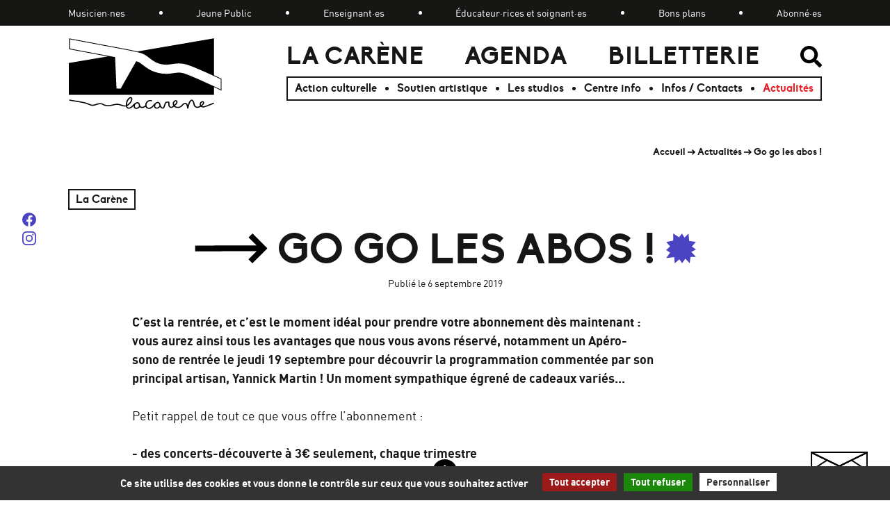

--- FILE ---
content_type: text/html; charset=utf-8
request_url: https://www.lacarene.fr/Go-go-les-abos.html
body_size: 28864
content:
<!DOCTYPE HTML>
<html class="page_article article_actualites composition_actualites ltr fr no-js" lang="fr" dir="ltr">
	<head>
		<script type='text/javascript'>/*<![CDATA[*/(function(H){H.className=H.className.replace(/\bno-js\b/,'js')})(document.documentElement);/*]]>*/</script>
		
		<meta http-equiv="Content-Type" content="text/html; charset=utf-8" />

		<title>Go go les abos ! - La Carène</title>
<meta name="description" content=" C&#039;est la rentr&#233;e, et c&#039;est le moment id&#233;al pour prendre votre abonnement d&#232;s maintenant : vous aurez ainsi tous les avantages que nous vous avons (&#8230;) " />
<link rel="canonical" href="https://www.lacarene.fr/go-go-les-abos.html" /><meta name="generator" content="SPIP 4.4.7" />
<meta name="viewport" content="width=device-width, initial-scale=1.0">
<link rel="alternate" type="application/rss+xml" title="Syndiquer tout le site" href="spip.php?page=backend" />
<link rel='stylesheet' href='local/cache-css/f0c4d8ff9f26aba61043f0bc59585444.css?1768823782' type='text/css' />






<script type='text/javascript'>var var_zajax_content='content';</script><script>
var mediabox_settings={"auto_detect":true,"ns":"box","tt_img":true,"sel_g":"#documents_portfolio a[type='image\/jpeg'],#documents_portfolio a[type='image\/png'],#documents_portfolio a[type='image\/gif']","sel_c":".mediabox","str_ssStart":"Diaporama","str_ssStop":"Arr\u00eater","str_cur":"{current}\/{total}","str_prev":"Pr\u00e9c\u00e9dent","str_next":"Suivant","str_close":"Fermer","str_loading":"Chargement\u2026","str_petc":"Taper \u2019Echap\u2019 pour fermer","str_dialTitDef":"Boite de dialogue","str_dialTitMed":"Affichage d\u2019un media","splash_url":"","lity":{"skin":"_simple-dark","maxWidth":"90%","maxHeight":"90%","minWidth":"400px","minHeight":"","slideshow_speed":"2500","opacite":"0.9","defaultCaptionState":"expanded"}};
</script>
<!-- insert_head_css -->











<link rel="preload" href="plugins/lacarene/polices/biko_bold-webfont.woff2" as="font" type="font/woff2" crossorigin>
<link rel="preload" href="plugins/lacarene/polices/dinpro-regular-webfont.woff2" as="font" type="font/woff2" crossorigin>
<link rel="preload" href="plugins/lacarene/polices/dinpro-bold-webfont.woff2" as="font" type="font/woff2" crossorigin>







<script type='text/javascript'>
var jQl={q:[],dq:[],gs:[],ready:function(a){"function"==typeof a&&jQl.q.push(a);return jQl},getScript:function(a,c){jQl.gs.push([a,c])},unq:function(){for(var a=0;a<jQl.q.length;a++)jQl.q[a]();jQl.q=[]},ungs:function(){for(var a=0;a<jQl.gs.length;a++)jQuery.getScript(jQl.gs[a][0],jQl.gs[a][1]);jQl.gs=[]},bId:null,boot:function(a){"undefined"==typeof window.jQuery.fn?jQl.bId||(jQl.bId=setInterval(function(){jQl.boot(a)},25)):(jQl.bId&&clearInterval(jQl.bId),jQl.bId=0,jQl.unqjQdep(),jQl.ungs(),jQuery(jQl.unq()), "function"==typeof a&&a())},booted:function(){return 0===jQl.bId},loadjQ:function(a,c){setTimeout(function(){var b=document.createElement("script");b.src=a;document.getElementsByTagName("head")[0].appendChild(b)},1);jQl.boot(c)},loadjQdep:function(a){jQl.loadxhr(a,jQl.qdep)},qdep:function(a){a&&("undefined"!==typeof window.jQuery.fn&&!jQl.dq.length?jQl.rs(a):jQl.dq.push(a))},unqjQdep:function(){if("undefined"==typeof window.jQuery.fn)setTimeout(jQl.unqjQdep,50);else{for(var a=0;a<jQl.dq.length;a++)jQl.rs(jQl.dq[a]); jQl.dq=[]}},rs:function(a){var c=document.createElement("script");document.getElementsByTagName("head")[0].appendChild(c);c.text=a},loadxhr:function(a,c){var b;b=jQl.getxo();b.onreadystatechange=function(){4!=b.readyState||200!=b.status||c(b.responseText,a)};try{b.open("GET",a,!0),b.send("")}catch(d){}},getxo:function(){var a=!1;try{a=new XMLHttpRequest}catch(c){for(var b=["MSXML2.XMLHTTP.5.0","MSXML2.XMLHTTP.4.0","MSXML2.XMLHTTP.3.0","MSXML2.XMLHTTP","Microsoft.XMLHTTP"],d=0;d<b.length;++d){try{a= new ActiveXObject(b[d])}catch(e){continue}break}}finally{return a}}};if("undefined"==typeof window.jQuery){var $=jQl.ready,jQuery=$;$.getScript=jQl.getScript};
jQl.loadjQ('local/cache-js/9ca6c31220c7a1f0595d942cbdd084f5.js?1768823782')
</script>










<!-- insert_head -->





<link rel="shortcut icon" href="local/cache-gd2/60/aaae251626d5bc12cc6cf4a2648e8b.ico?1768823781" type="image/x-icon" />
<link rel="apple-touch-icon" sizes="57x57" href="local/cache-gd2/dd/44fb7e9f2c1a8e4cb3759fbdfed313.png?1768823781" />
<link rel="apple-touch-icon" sizes="114x114" href="local/cache-gd2/75/5cc9a90979783b51a92ff37cf5f9a4.png?1768823781" />
<link rel="apple-touch-icon" sizes="72x72" href="local/cache-gd2/3d/17ccab912f3b438ffff09a1881f2c8.png?1768823781" />
<link rel="apple-touch-icon" sizes="144x144" href="local/cache-gd2/44/990ea308743cc6285833889ba06469.png?1768823781" />
<link rel="apple-touch-icon" sizes="60x60" href="local/cache-gd2/47/99d39c0a07baa8dc67c4728c602eab.png?1768823781" />
<link rel="apple-touch-icon" sizes="120x120" href="local/cache-gd2/81/b9bb03657fb6ec7c7dff29b73f930a.png?1768823781" />
<link rel="apple-touch-icon" sizes="76x76" href="local/cache-gd2/c4/d6816fb766988c18c09b80e220fa41.png?1768823781" />
<link rel="icon" type="image/png" href="local/cache-gd2/eb/19c94d932acd833ac9fa867192ccd6.png?1768823781" sizes="96x96" />
<link rel="icon" type="image/png" href="local/cache-gd2/0d/f74c98445b97c68d213e58b03c7fbd.png?1768823781" sizes="16x16" />
<link rel="icon" type="image/png" href="local/cache-gd2/9b/f9bfdc104862ce69318fc3dad7941b.png?1768823781" sizes="32x32" />
<link rel="icon" type="image/png" href="local/cache-gd2/72/3287419333817f8ebe6624b8e9c096.png?1768823782" sizes="192x192" />
<meta name="msapplication-TileImage" content="local/cache-gd2/75/5cc9a90979783b51a92ff37cf5f9a4.png?1768823781" />

<meta name="msapplication-TileColor" content="#d5d4d4" />
<meta name="theme-color" content="#d5d4d4" />
<script type="text/javascript">/* <![CDATA[ */
(function($) {
	var bigfoot_init = function() {
		if (jQuery('div.notes').is(':hidden')) {
			return true; // pas a faire ou deja fait.
		}
		littlefoot.default({
			anchorPattern: /(nb\d+(-\d+)?(footnote|appendix))/gi,
			anchorParentSelector: "span",
			footnoteSelector: "div",
			buttonTemplate: '<span class="littlefoot-footnote__container"><button aria-controls="fncontent:<%= id %>" aria-expanded="false" aria-label="Footnote <%= number %>" class="littlefoot-footnote__button littlefoot-footnote__button__number" data-footnote-button-id="<%= id %>" data-footnote-number="<%= number %>" id="<%= reference %>" rel="footnote" title="Voir la note <%= number %>"><svg viewbox="0 0 31 6" preserveAspectRatio="xMidYMid"><circle r="3" cx="3" cy="3" fill="white"></circle><circle r="3" cx="15" cy="3" fill="white"></circle><circle r="3" cx="27" cy="3" fill="white"></circle></svg></button></span>'
		});
		jQuery('div.notes').hide();
	};
	$(function(){
		bigfoot_init();
		onAjaxLoad(bigfoot_init);
	});
})(jQuery);
/* ]]> */</script>
<script type='text/javascript' src='plugins/auto/tarteaucitron/v1.9.2/lib/tarteaucitron/tarteaucitron.js' id='tauc'></script>
<script type="text/javascript">
	tarteaucitron.init({
		"privacyUrl": "", /* Privacy policy url */

		"hashtag": "#tarteaucitron", /* Ouverture automatique du panel avec le hashtag */
		"cookieName": "tarteaucitron", /* Cookie name */

		"orientation": "bottom", /* le bandeau doit être en haut (top), au milieu (middle) ou en bas (bottom) ? */

		"groupServices": false, /* Group services by category */
		"closePopup": false, /* Show a close X on the banner */

		/* Gestion petit bandeau */
		"showAlertSmall": false, /* afficher le petit bandeau en bas à droite ? */
		"cookieslist": false, /* Afficher la liste des cookies installés ? */

		/* Gestion de la petite icone Cookie */
		"showIcon": false, /* Show cookie Icon or not */
		
		"iconPosition": "BottomRight", /* BottomRight, BottomLeft, TopRight and TopLeft */

		"adblocker": false, /* Afficher un message si un adblocker est détecté */

		/* Gestion grand bandeau */
		"DenyAllCta" : true, /* Show the deny all button */
		"AcceptAllCta" : true, /* Show the accept all button when highPrivacy on */
		"highPrivacy": true, /* Si true, affiche le bandeau de consentement. Sinon, le consentement est implicite. */

		"handleBrowserDNTRequest": true, /* If Do Not Track == 1, disallow all */

		"removeCredit": false, /* supprimer le lien vers la source ? */

		"useExternalCss": false, /* If false, the tarteaucitron.css file will be loaded */
		"useExternalJs": false, /* If false, the tarteaucitron.js file will be loaded */

		

		"moreInfoLink": false, /* Show more info link */
		

		"mandatory": true, /* Show a message about mandatory cookies */

		"googleConsentMode": true, /* Activer le Google Consent Mode v2 pour Google ads & GA4 */
		"bingConsentMode": true, /* Activer le Bing Consent Mode pour Clarity & Bing Ads */
		"softConsentMode": false, /* Soft consent mode (le consentement est requis pour charger les tags) */
	});

	var tarteaucitronCustomText = {
		
		
		"icon": 'Gestionnaire de cookies - ouverture d’une fenêtre'
	}

	var tarteaucitronForceLanguage = 'fr';
</script>
<script>htactif=1;document.createElement('picture'); var image_responsive_retina_hq = 0;</script><script>image_responsive_retina_hq = 1;</script>	<!-- Plugin Métas + -->
<!-- Dublin Core -->
<link rel="schema.DC" href="https://purl.org/dc/elements/1.1/" />
<link rel="schema.DCTERMS" href="https://purl.org/dc/terms/" />
<meta name="DC.Format" content="text/html" />
<meta name="DC.Type" content="Text" />
<meta name="DC.Language" content="fr" />
<meta name="DC.Title" lang="fr" content="Go go les abos ! &#8211; La Car&#232;ne" />
<meta name="DC.Description.Abstract" lang="fr" content="C&#039;est la rentr&#233;e, et c&#039;est le moment id&#233;al pour prendre votre abonnement d&#232;s maintenant : vous aurez ainsi tous les avantages que nous vous avons r&#233;serv&#233;, notamment un Ap&#233;ro-sono de rentr&#233;e le jeudi&#8230;" />
<meta name="DC.Date" content="2019-09-06" />
<meta name="DC.Date.Modified" content="2024-06-10" />
<meta name="DC.Identifier" content="https://www.lacarene.fr/go-go-les-abos.html" />
<meta name="DC.Publisher" content="La Car&#232;ne" />
<meta name="DC.Source" content="https://www.lacarene.fr" />

<meta name="DC.Creator" content="La Car&#232;ne" />


<meta name="DC.Subject" content="La Car&#232;ne" />




<!-- Open Graph -->
 
<meta property="og:rich_attachment" content="true" />

<meta property="og:site_name" content="La Car&#232;ne" />
<meta property="og:type" content="article" />
<meta property="og:title" content="Go go les abos ! &#8211; La Car&#232;ne" />
<meta property="og:locale" content="fr_FR" />
<meta property="og:url" content="https://www.lacarene.fr/go-go-les-abos.html" />
<meta property="og:description" content="C&#039;est la rentr&#233;e, et c&#039;est le moment id&#233;al pour prendre votre abonnement d&#232;s maintenant : vous aurez ainsi tous les avantages que nous vous avons r&#233;serv&#233;, notamment un Ap&#233;ro-sono de rentr&#233;e le jeudi&#8230;" />

 

<meta property="og:image" content="https://www.lacarene.fr/local/cache-vignettes/L1181xH620/2c52ea5cbc189afc0d8fee0e1a9917-2df0e.jpg" />
<meta property="og:image:width" content="1181" />
<meta property="og:image:height" content="620" />
<meta property="og:image:type" content="image/jpeg" />



<meta property="article:published_time" content="2019-09-06" />
<meta property="article:modified_time" content="2024-06-10" />

<meta property="article:author" content="La Car&#232;ne" />


<meta property="article:tag" content="La Car&#232;ne" />







<!-- Twitter Card -->
<meta name="twitter:card" content="summary_large_image" />
<meta name="twitter:title" content="Go go les abos ! &#8211; La Car&#232;ne" />
<meta name="twitter:description" content="C&#039;est la rentr&#233;e, et c&#039;est le moment id&#233;al pour prendre votre abonnement d&#232;s maintenant : vous aurez ainsi tous les avantages que nous vous avons r&#233;serv&#233;, notamment un Ap&#233;ro-sono de rentr&#233;e le jeudi&#8230;" />
<meta name="twitter:dnt" content="on" />
<meta name="twitter:url" content="https://www.lacarene.fr/go-go-les-abos.html" />

<meta name="twitter:image" content="https://www.lacarene.fr/local/cache-vignettes/L506xH253/5f1752abaeaccaeb1fca8699467e01-e192b.jpg?1721253096" />
</head>
	<body id="haut">
	<div class="page">
		
				
		<nav id="accesrapide" aria-label="Acc&#232;s rapide">
			<div class="menu">
	<ul class="menu-items">
		<li class="item"><a href="#menuprincipal">Menu</a></li>
		<li class="item"><a href="#main">Aller au contenu</a></li>
		<li class="item"><a href="spip.php?page=recherche">Rechercher</a></li>
		<li class="item"><a href="spip.php?page=plan">Plan du site</a></li>
	</ul>
</div>		</nav>
		
		
		<header class="header" id="header">
			<div class="container wrapper">

				
				<div class="accueil">
	<a rel="start home" href="https://www.lacarene.fr/" title="Accueil">
		<span class="invisible">Accueil</span>
		<svg viewBox="0 0 458 212" width="220" height="102" role="img" aria-hidden="true" focusable="false">
			<use xlink:href="#logo">
			</use>
		</svg>
	</a>
</div>
				
				<nav id="navprincipale" aria-label="Navigation principale">
	<button aria-expanded="false" aria-controls="menuprincipal" aria-labelledby="navprincipale-label">
		<span id="navprincipale-label" class="invisible">Menu</span>
		<svg xmlns="http://www.w3.org/2000/svg" width="40px" height="40px" viewBox="0 0 24 24" fill="none" stroke="currentColor" stroke-width="2" aria-hidden="true" focusable="false">
			<path d="M4 6L20 6" />
			<path d="M4 12L20 12" />
			<path d="M4 18L20 18" />
		</svg>
	</button>
	
	<ul id="menuprincipal" class="liste-items niv1">
		
		<li class="item niv1-item"><a href="-la-carene-.html" class="rotation ">La Carène</a></li>
		
		<li class="item niv1-item"><a href="-agenda-.html" class="rotation   inverse">Agenda</a></li>
		
		<li class="item niv1-item"><a href="-billetterie-.html" class="rotation ">Billetterie</a></li>
		
		<li class="item niv1-item recherche"><a href="spip.php?page=recherche">
			<span class="invisible">Rechercher</span>
			<svg viewBox="0 0 31.086 31.086" width="31" height="31" class="picto" role="img" aria-hidden="true" focusable="false">
				<use xlink:href="#picto-recherche">
				</use>
			</svg>
			<span class="invisible">recherche</span></a></li>
		
		<li class="niv2">
			<ul class="liste-items">
				
				<li class="item niv2-item bullet"><a href="-action-culturelle-.html" class="rotation inverse">Action culturelle</a></li>
				
				<li class="item niv2-item bullet"><a href="-soutien-artistique-.html" class="rotation inverse">Soutien artistique</a></li>
				
				<li class="item niv2-item bullet"><a href="-les-studios-.html" class="rotation inverse">Les studios</a></li>
				
				<li class="item niv2-item bullet"><a href="-centre-info-.html" class="rotation inverse">Centre info</a></li>
				
				<li class="item niv2-item bullet"><a href="-infos-contacts-.html" class="rotation inverse">Infos / Contacts</a></li>
				
				<li class="item niv2-item bullet on"><a href="-actualites-.html" class="rotation inverse">Actualités</a></li>
				
				
				<li class="niv3">
					<div class="container">
						<ul class="liste-items">
						
							<li class="item niv3-item bullet inverse"><a href="musicien-nes.html" class="rotation inverse">Musicien·nes</a></li>
						
							<li class="item niv3-item bullet inverse"><a href="jeune-public.html" class="rotation inverse">Jeune Public</a></li>
						
							<li class="item niv3-item bullet inverse"><a href="enseignant-es.html" class="rotation inverse">Enseignant·es</a></li>
						
							<li class="item niv3-item bullet inverse"><a href="educateur-rices-et-soignant-es.html" class="rotation inverse">Éducateur·rices et soignant·es</a></li>
						
							<li class="item niv3-item bullet inverse"><a href="bons-plans.html" class="rotation inverse">Bons plans</a></li>
						
							<li class="item niv3-item bullet inverse"><a href="abonne-es.html" class="rotation inverse">Abonné·es</a></li>
						
						</ul>
					</div>
				</li>
				
			</ul>
		</li>
		
	</ul>
	
</nav>				
			</div>
		</header>
		
		
		 
		<nav class="fildariane" id="fildariane" aria-label="Vous &#234;tes ici">
			<div class="container">
				<ul class="breadcrumb-items">
	 
	
	
	 
	

	 
	<li class="item"><a href="https://www.lacarene.fr/">Accueil</a>
    <span class="sep">
        <svg viewBox="0 0 359.72 255.53" width="11" height="8" class="picto-fleche" role="img" aria-hidden="true" focusable="false">
            <use xlink:href="#fleche">
            </use>
        </svg>
    </span>
</li>


<li class="item"><a href="-actualites-.html">Actualités</a>
    <span class="sep">
        <svg viewBox="0 0 359.72 255.53" width="11" height="8" class="picto-fleche" role="img" aria-hidden="true" focusable="false">
            <use xlink:href="#fleche">
            </use>
        </svg>
    </span>
</li>


<li class="item  active"><span class="on">Go go les abos !</span>
</li>
</ul>			</div>
		</nav>
		
		
		<div class="central">
			<div class="container" id="container">
				<div class="wrapper" id="wrapper">
					<main class="main" id="main">
						<article itemscope itemtype="http://schema.org/Article">
	
	<div class="filtres type-evenement">
		<ul class="menu-items">
			
			
			<li class="item"><a href="-actualites-.html?id_mot=13" class="ui bouton inverse">
				<span>La Carène</span>
				</a></li>
			
		</ul>
	</div>
	
	<header class="cartouche">
		<h1><svg viewBox="0 0 619.98 255.87" width="105" height="43" class="picto-fleche" role="img" aria-hidden="true" focusable="false">
				<use xlink:href="#fleche-long"></use>
			</svg>
			<span class="crayon article-titre-811 " itemprop="name">Go go les abos&nbsp;!</span>
			<svg viewBox="0 0 253.62 254.2" width="43" height="43" class="picto-titre permanent" role="img" aria-hidden="true" focusable="false">
				<use xlink:href="#forme-explosion"></use>
			</svg>
		</h1>
		<p class="date_article"><time datetime="2019-09-06T15:25:52Z">Publié le 6 septembre 2019</time></p>
	</header>

	<div class="contenu" itemprop="articleBody">
		
		<div class="crayon article-texte-811 texte clearfix"><p><strong>C&#8217;est la rentrée, et c&#8217;est le moment idéal pour prendre votre abonnement dès maintenant&nbsp;: vous aurez ainsi tous les avantages que nous vous avons réservé, notamment un Apéro-sono de rentrée le jeudi 19 septembre pour découvrir la programmation commentée par son principal artisan, Yannick Martin&nbsp;! Un moment sympathique égrené de cadeaux variés...</strong></p>
<p>Petit rappel de tout ce que vous offre l&#8217;abonnement&nbsp;:</p>
<p><strong>- des concerts-découverte à 3€ seulement, chaque trimestre</strong><br class='autobr' />
Cet automne&nbsp;: <a href="https://www.lacarene.fr/VENDREDI-SUR-MER.html">VENDREDI SUR MER</a> le vendredi 4 octobre, Cultures Hip hop Festival avec <a href="https://www.lacarene.fr/KOBO-Finale-regionale-BUZZ-BOOSTER.html">KOBO</a> le vendredi 25 octobre, et <a href="https://www.lacarene.fr/VOYOU-AJA.html">VOYOU + AJA</a> le samedi 9 novembre.</p>
<p><strong>- des rendez-vous ultra-privés&nbsp;:</strong> <br class='autobr' />
Une invitation prioritaire à STARTING BLOKES, la soirée de rentrée, le 27 septembre, à la Tournée des Trans le 21 novembre, et aussi des sorties de résidences, des visites VIP…<br class='autobr' />
Toutes les infos au fil du temps via la newsletter spéciale abonné.e.&nbsp;!</p>
<p><strong>- une affiche collector&nbsp;:</strong><br class='autobr' />
Après Nathalie Bihan, c&#8217;est Julien Solé qui signe l&#8217;édition 19-20.</p>
<p><strong>- et toujours&nbsp;:</strong> <br class='autobr' />
Des goodies, des cadeaux, des invitations prioritaires sur les évènements, des bons plans, le programme dans votre boîte aux lettres sur demande, une visite des coulisses, des moments à part (balances, rencontres avec les artistes...)<br class='autobr' />
Sans oublier le tarif réduit au Quartz - Scène nationale de Brest et tarif adhérent.e au Run Ar Puñs à Châteaulin, au Novomax à Quimper et à Plages Magnétiques.</p>
<p>Carte d’abonnement en vente au Centre-info et sur la <a href="https://labilletterie.lacarene.fr/" class="spip_out" rel="external">billetterie en ligne</a> (pas de vente au guichet les soirs de concert).<br class='autobr' />
Renseignements auprès de Katell Le Menn&nbsp;: <a href="mailto:katell.le-menn@lacarene.fr" class="spip_mail">katell.le-menn@lacarene.fr</a> ou 02 98 46 65 99</p></div>
	</div>

	<footer>
		
	</footer>

	<aside>
		
					</aside>
</article>


<div class="bandeau-formes soleils largeur-contenu">
	<svg viewBox="0 0 256 256" width="75" height="75" role="img" aria-hidden="true" focusable="false">
		<use xlink:href="#forme-soleil">
		</use>
	</svg><svg viewBox="0 0 256 256" width="75" height="75" role="img" aria-hidden="true" focusable="false">
		<use xlink:href="#forme-soleil">
		</use>
	</svg><svg viewBox="0 0 256 256" width="75" height="75" role="img" aria-hidden="true" focusable="false">
		<use xlink:href="#forme-soleil">
		</use>
	</svg><svg viewBox="0 0 256 256" width="75" height="75" role="img" aria-hidden="true" focusable="false">
		<use xlink:href="#forme-soleil">
		</use>
	</svg><svg viewBox="0 0 256 256" width="75" height="75" role="img" aria-hidden="true" focusable="false">
		<use xlink:href="#forme-soleil">
		</use>
	</svg><svg viewBox="0 0 256 256" width="75" height="75" role="img" aria-hidden="true" focusable="false">
		<use xlink:href="#forme-soleil">
		</use>
	</svg><svg viewBox="0 0 256 256" width="75" height="75" role="img" aria-hidden="true" focusable="false">
		<use xlink:href="#forme-soleil">
		</use>
	</svg><svg viewBox="0 0 256 256" width="75" height="75" role="img" aria-hidden="true" focusable="false">
		<use xlink:href="#forme-soleil">
		</use>
	</svg><svg viewBox="0 0 256 256" width="75" height="75" role="img" aria-hidden="true" focusable="false">
		<use xlink:href="#forme-soleil">
		</use>
	</svg><svg viewBox="0 0 256 256" width="75" height="75" role="img" aria-hidden="true" focusable="false">
		<use xlink:href="#forme-soleil">
		</use>
	</svg>
</div>
<aside>
	<section id="actus">
    <header>
        <h2>
            <svg viewBox="0 0 619.98 255.87" width="60" height="24" class="picto-fleche" role="img" aria-hidden="true" focusable="false">
                <use xlink:href="#fleche-long">
            </use>
            </svg><svg viewBox="0 0 253.02 253.49" width="26" height="26" class="picto-titre" role="img" aria-hidden="true" focusable="false">
                <use xlink:href="#forme-explosion">
                </use>
            </svg>
            Nos actus
        </h2>
    </header>
    <div class="grille articles actualites">
	 	<a id='pagination_articles' class='pagination_ancre'></a> 
	<ul class="grille-items grille-actus sm:grid sm:grid-cols-2 md:grid-cols-3 sm:gap-5 md:gap-36">
		
		<li class="item	lg:col-span-2"
			itemscope itemtype="http://schema.org/Article"><a href="decouvrez-les-projets-accompagnes-par-la-carene-en-2026.html" itemprop="url" class="bordure rotation inverse">			
			<figure>
				 
			<picture class='vignette_article' style="background-image:url([data-uri])">
<!--[if IE 9]><video style="display: none;"><![endif]--><source media="(-webkit-min-device-pixel-ratio: 2), (min-resolution: 2dppx)" srcset="local/adapt-img/301/20x/local/cache-gd2/da/fdfbf65de55de3e5a20e7653cbd704.jpg@.webp?1768994942 602w" sizes="(min-width: 301px) 301px, 100vw" type="image/webp"><source media="(-webkit-min-device-pixel-ratio: 2), (min-resolution: 2dppx)" srcset="local/adapt-img/301/20x/local/cache-gd2/da/fdfbf65de55de3e5a20e7653cbd704.jpg?1769227901 602w" sizes="(min-width: 301px) 301px, 100vw" type="image/jpeg"><source media="(-webkit-min-device-pixel-ratio: 1.5), (min-resolution: 1.5dppx)" srcset="local/adapt-img/301/15x/local/cache-gd2/da/fdfbf65de55de3e5a20e7653cbd704.jpg@.webp?1769000318 452w" sizes="(min-width: 301px) 301px, 100vw" type="image/webp"><source media="(-webkit-min-device-pixel-ratio: 1.5), (min-resolution: 1.5dppx)" srcset="local/adapt-img/301/15x/local/cache-gd2/da/fdfbf65de55de3e5a20e7653cbd704.jpg?1769227901 452w" sizes="(min-width: 301px) 301px, 100vw" type="image/jpeg"><source media="(-webkit-min-device-pixel-ratio: 1), (min-resolution: 1dppx)" srcset="local/adapt-img/301/10x/local/cache-gd2/da/fdfbf65de55de3e5a20e7653cbd704.jpg@.webp?1768994853 301w" sizes="(min-width: 301px) 301px, 100vw" type="image/webp"><!--[if IE 9]></video><![endif]-->
<img src='local/adapt-img/301/10x/local/cache-gd2/da/fdfbf65de55de3e5a20e7653cbd704.jpg?1768999997' class='adapt-img spip_logo' width='301' height='301' alt='' srcset='local/adapt-img/301/10x/local/cache-gd2/da/fdfbf65de55de3e5a20e7653cbd704.jpg?1768999997 301w' sizes='(min-width: 301px) 301px, 100vw' loading='lazy' onload='this.parentNode.className+=&#039; loaded&#039;' /></picture>
				<figcaption>
					<h3 itemprop="name" class="h3">Découvrez les projets accompagnés par La Carène en 2026 !</h3>
					<p class="date_article"><time datetime="2026-01-21T11:27:28Z">Publié le 21 janvier</time></p>
					<div class="introduction entry-content">
<p>Cette année encore La Carène propose aux artistes finistérien·nes un dispositif visant à développer leur projet musical. La&nbsp;(…)</p>
</div>
					<div class="ui fleche translation-h">
						<div>
							<svg viewBox="0 0 619.98 255.87" width="30" height="12" role="img" aria-hidden="true" focusable="false">
								<use xlink:href="#fleche-long">
								</use>
							</svg>
						</div>
					</div>
				</figcaption>
			</figure>
		</a></li>
		
		<li class="item	lg:col-span-1 lg:row-span-2 horizontale"
			itemscope itemtype="http://schema.org/Article"><a href="hf-bretagne-nouveau-diagnostic-2026.html" itemprop="url" class="bordure rotation inverse">			
			<figure>
				 
			<picture class='vignette_article' style="background-image:url([data-uri])">
<!--[if IE 9]><video style="display: none;"><![endif]--><source media="(-webkit-min-device-pixel-ratio: 2), (min-resolution: 2dppx)" srcset="local/adapt-img/301/20x/local/cache-gd2/84/130e4c2bde4bdeb51a6a0033a5f2b2.jpg@.webp?1768903116 602w" sizes="(min-width: 301px) 301px, 100vw" type="image/webp"><source media="(-webkit-min-device-pixel-ratio: 2), (min-resolution: 2dppx)" srcset="local/adapt-img/301/20x/local/cache-gd2/84/130e4c2bde4bdeb51a6a0033a5f2b2.jpg?1768993633 602w" sizes="(min-width: 301px) 301px, 100vw" type="image/jpeg"><source media="(-webkit-min-device-pixel-ratio: 1.5), (min-resolution: 1.5dppx)" srcset="local/adapt-img/301/15x/local/cache-gd2/84/130e4c2bde4bdeb51a6a0033a5f2b2.jpg@.webp?1768902485 452w" sizes="(min-width: 301px) 301px, 100vw" type="image/webp"><source media="(-webkit-min-device-pixel-ratio: 1.5), (min-resolution: 1.5dppx)" srcset="local/adapt-img/301/15x/local/cache-gd2/84/130e4c2bde4bdeb51a6a0033a5f2b2.jpg?1769227901 452w" sizes="(min-width: 301px) 301px, 100vw" type="image/jpeg"><source media="(-webkit-min-device-pixel-ratio: 1), (min-resolution: 1dppx)" srcset="local/adapt-img/301/10x/local/cache-gd2/84/130e4c2bde4bdeb51a6a0033a5f2b2.jpg@.webp?1768902361 301w" sizes="(min-width: 301px) 301px, 100vw" type="image/webp"><!--[if IE 9]></video><![endif]-->
<img src='local/adapt-img/301/10x/local/cache-gd2/84/130e4c2bde4bdeb51a6a0033a5f2b2.jpg?1768904973' class='adapt-img spip_logo' width='301' height='301' alt='' srcset='local/adapt-img/301/10x/local/cache-gd2/84/130e4c2bde4bdeb51a6a0033a5f2b2.jpg?1768904973 301w' sizes='(min-width: 301px) 301px, 100vw' loading='lazy' onload='this.parentNode.className+=&#039; loaded&#039;' /></picture>
				<figcaption>
					<h3 itemprop="name" class="h3">HF+ Bretagne : nouveau diagnostic 2026</h3>
					<p class="date_article"><time datetime="2026-01-20T09:46:49Z">Publié le 20 janvier</time></p>
					<div class="introduction entry-content">
<p>Égalité dans les musiques actuelles&nbsp;: on avance, mais on est loin du compte. 
<br class='autobr' />
 HF+ Bretagne vient de publier son diagnostic&nbsp;(…)</p>
</div>
					<div class="ui fleche translation-h">
						<div>
							<svg viewBox="0 0 619.98 255.87" width="30" height="12" role="img" aria-hidden="true" focusable="false">
								<use xlink:href="#fleche-long">
								</use>
							</svg>
						</div>
					</div>
				</figcaption>
			</figure>
		</a></li>
		
		<li class="item	lg:col-span-2"
			itemscope itemtype="http://schema.org/Article"><a href="nouvelle-scene-klassic-tremplin-musical.html" itemprop="url" class="bordure rotation inverse">			
			<figure>
				 
			<picture class='vignette_article' style="background-image:url([data-uri])">
<!--[if IE 9]><video style="display: none;"><![endif]--><source media="(-webkit-min-device-pixel-ratio: 2), (min-resolution: 2dppx)" srcset="local/adapt-img/301/20x/local/cache-gd2/4a/61b91a6de39c0fe1469242a0b29e88.jpg@.webp?1768383517 602w" sizes="(min-width: 301px) 301px, 100vw" type="image/webp"><source media="(-webkit-min-device-pixel-ratio: 2), (min-resolution: 2dppx)" srcset="local/adapt-img/301/20x/local/cache-gd2/4a/61b91a6de39c0fe1469242a0b29e88.jpg?1768480107 602w" sizes="(min-width: 301px) 301px, 100vw" type="image/jpeg"><source media="(-webkit-min-device-pixel-ratio: 1.5), (min-resolution: 1.5dppx)" srcset="local/adapt-img/301/15x/local/cache-gd2/4a/61b91a6de39c0fe1469242a0b29e88.jpg@.webp?1768383507 452w" sizes="(min-width: 301px) 301px, 100vw" type="image/webp"><source media="(-webkit-min-device-pixel-ratio: 1.5), (min-resolution: 1.5dppx)" srcset="local/adapt-img/301/15x/local/cache-gd2/4a/61b91a6de39c0fe1469242a0b29e88.jpg?1768480107 452w" sizes="(min-width: 301px) 301px, 100vw" type="image/jpeg"><source media="(-webkit-min-device-pixel-ratio: 1), (min-resolution: 1dppx)" srcset="local/adapt-img/301/10x/local/cache-gd2/4a/61b91a6de39c0fe1469242a0b29e88.jpg@.webp?1768382925 301w" sizes="(min-width: 301px) 301px, 100vw" type="image/webp"><!--[if IE 9]></video><![endif]-->
<img src='local/adapt-img/301/10x/local/cache-gd2/4a/61b91a6de39c0fe1469242a0b29e88.jpg?1768384247' class='adapt-img spip_logo' width='301' height='301' alt='' srcset='local/adapt-img/301/10x/local/cache-gd2/4a/61b91a6de39c0fe1469242a0b29e88.jpg?1768384247 301w' sizes='(min-width: 301px) 301px, 100vw' loading='lazy' onload='this.parentNode.className+=&#039; loaded&#039;' /></picture>
				<figcaption>
					<h3 itemprop="name" class="h3">Nouvelle Scène Klassic ! Tremplin musical</h3>
					<p class="date_article"><time datetime="2026-01-14T09:30:01Z">Publié le 14 janvier</time></p>
					<div class="introduction entry-content">
<p>*Inscriptions jusqu’au 15 février&nbsp;! 
<br class='autobr' />
Pour sa troisième édition, Nouvelle scène revient version Klassic&nbsp;! Après le succès des&nbsp;(…)</p>
</div>
					<div class="ui fleche translation-h">
						<div>
							<svg viewBox="0 0 619.98 255.87" width="30" height="12" role="img" aria-hidden="true" focusable="false">
								<use xlink:href="#fleche-long">
								</use>
							</svg>
						</div>
					</div>
				</figcaption>
			</figure>
		</a></li>
		
	</ul>
	 
	
	
	
</div>    <div class="boutons">
        <a href="-actualites-.html" class="ui bouton">
            Voir les actus
            <div class="ui fleche translation-h">
                <div>
                    <svg viewBox="0 0 619.98 255.87" width="30" height="12" role="img" aria-hidden="true" focusable="false">
                        <use xlink:href="#fleche-long">
                        </use>
                    </svg>
                </div>
            </div>
        </a>
    </div>
</section></aside>					</main>
				</div>
			</div>

			<div id="outils-g">
    <ul class="liste-items sociaux">
        <li class="item"> <a href="https://www.facebook.com/lacarenebrest" class="external masquer">
            <span class="invisible">Suivez-nous sur Facebook</span>
            <svg viewBox="0 0 31.586 31.395" width="20" height="20" class="picto" role="img" aria-hidden="true" focusable="false">
                <use xlink:href="#sociaux_fb"></use>
            </svg>
        </a></li>
        <li class="item"> <a href="https://www.instagram.com/lacarene.brest/" class="external masquer">
            <span class="invisible">Suivez-nous sur instagram</span>
            <svg viewBox="0 0 31.518 31.511" width="20" height="20" class="picto" role="img" aria-hidden="true" focusable="false">
                <use xlink:href="#sociaux_ig"></use>
            </svg>
        </a></li>
    </ul>
</div>
<div id="outils-d">
    <a href="newsletter.html">
        <svg viewBox="0 0 82.087 28.05" width="82" height="28" role="img" aria-hidden="true" focusable="false">
            <use xlink:href="#enveloppe">
            </use>
        </svg>
        <svg viewBox="0 0 82.087 28.05" width="82" height="28" class="ouverture" role="img" aria-hidden="true" focusable="false">
            <use xlink:href="#enveloppeouverture"></use>
        </svg>
        <div class="bordure">Newsletter</div>
    </a>
</div>	
<div id="retour-haut">
    <a href="#haut">
        <span class="invisible">Retour haut de page</span>
        <svg viewBox="0 0 36 36" width="36" height="36" class="translation-v" role="img" aria-hidden="true" focusable="false">
            <use xlink:href="#fleche-rond"></use>
        </svg>
    </a>
</div>		</div>
		
		
		<footer class="footer" id="footer">
			<div class="container">
				<ul class="liste-items rotation inverse">
	<li class="item"><a href="https://www.lacarene.fr/">Accueil</a></li>
	<li class="item"><a href="-infos-contacts-.html">Infos / Contacts</a></li>
	<li class="item"><a href="newsletter.html">Newsletter</a></li><li class="item"><a href="faq.html">FAQ</a></li>
</ul>


<ul class="liste-items rotation inverse">
	
		<li class="item"><a href="accessibilite.html">Accessibilité</a></li>
	
		<li class="item"><a href="egalite-f-h.html">Égalité F/H</a></li>
	
		<li class="item"><a href="vss.html">VSS</a></li>
	
		<li class="item"><a href="eco-responsabilite.html">Éco-responsabilité</a></li>
	
</ul>		


<ul class="liste-items rotation inverse">
	<li class="item"><a rel="contents" href="spip.php?page=plan">Plan du site</a></li>
	<li class="item"><a href="mentions-legales.html">Mentions légales</a></li>
	<li class="item"><a href="spip.php?page=login&amp;url=Go-go-les-abos.html" rel="nofollow" class='login_modal'>Se connecter</a></li> </ul>


<ul class="liste-items sociaux">
	<li class="item"> <a href="https://www.facebook.com/lacarenebrest" class="external masquer">
		<span class="invisible">Suivez-nous sur Facebook</span>
		<svg viewBox="0 0 31.586 31.395" width="32" height="32" class="picto" role="img" aria-hidden="true" focusable="false">
			<use xlink:href="#sociaux_fb">
			</use>
		</svg>
	</a></li>
	<li class="item"> <a href="https://www.instagram.com/lacarene.brest/" class="external masquer">
		<span class="invisible">Suivez-nous sur instagram</span>
		<svg viewBox="0 0 31.518 31.511" width="32" height="32" class="picto" role="img" aria-hidden="true" focusable="false">
			<use xlink:href="#sociaux_ig">
			</use>
		</svg>
	</a></li>
</ul>

<a href="https://www.lacarene.fr" class="baseline" rel="start home">
	<span class="invisible">Accueil</span>
	<svg viewBox="0 0 434 37" width="264" height="23" class="translation-h" role="img" aria-hidden="true" focusable="false">
		<use xlink:href="#baseline">
		</use>
	</svg>
</a>			</div>
		</footer>
	</div>
	<svg version="1.1" xmlns="http://www.w3.org/2000/svg" xmlns:xlink="http://www.w3.org/1999/xlink" x="0px" y="0px" style="display:none;">
    <symbol id="logo" viewBox="0 0 458 212">
        <path d="M0 95.113a3174.685 3174.685 0 0 0-26.427-13.656l-.184-144.735-270.954 51.482a1846.15 1846.15 0 0 0-36.741-8.569l-205.107-42.596s.081 42.38.021 42.414l162.662 33.866-.12-2.948-159.666-33.251a9015.302 9015.302 0 0 0-.053-18.897c-.025-6.84-.053-13.679-.07-17.669l201.718 41.878c.874.192 21.686 4.781 44.98 10.605 14.096 3.523 24.483 12.367 34.53 20.921 11.355 9.67 22.082 18.802 39.672 23.449 6.644 1.755 12.984 2.608 19.383 2.608 7.325 0 14.022-1.089 21.115-2.241 7.615-1.238 15.491-2.517 24.383-2.517 7.832 0 15.347 1.011 22.975 3.09 23.482 6.405 87.72 39.032 125.019 58.501l-.004 40.426c-42.098-22.275-113.611-58.714-134.434-64.392-4.587-1.251-8.91-1.834-13.606-1.834-5.934 0-11.801.954-18.595 2.059-7.785 1.265-16.609 2.699-26.843 2.699-9.544 0-18.878-1.24-28.534-3.791-25.459-6.725-41.138-20.076-53.742-30.807-7.535-6.416-14.043-11.956-20-13.445-1.239-.31-2.471-.616-3.697-.919l-1.341 2.619-53.425 104.258-14.818-.392c-.003-.049-4.827-120.01-4.827-120.01l-26.528-5.441-137.25 25.549v124.964l513.993-.178-.096-30.598c9.201 4.777 18.317 10.014 26.605 14.419L0 95.113Zm-43.726-22.41-1.023-.511 1.023.511m-3.88-1.939c-.378-.188-.757-.376-1.134-.565l1.134.565M-61.499 63.906l-1.894-.924 1.894.924m-4.024-1.959-2.184-1.055 2.184 1.055M-149.97 32.406c-.257-.002-.519-.011-.775-.011.256 0 .518.009.775.011m19.404 2.315c-.375-.087-.741-.16-1.112-.241.371.081.737.154 1.112.241m-3.351-.711c-.435-.083-.863-.156-1.293-.233.43.077.858.15 1.293.233M-143.566 32.695c-.413-.033-.826-.068-1.235-.095.409.027.822.062 1.235.095m-3.141-.198c-.367-.017-.738-.038-1.102-.05.364.012.735.033 1.102.05M-196.479 37.149c.274.001.544-.008.816-.01-.232.002-.46.012-.693.012l-.123-.002m18.297-1.801c-.219.036-.436.069-.654.104.219-.035.435-.068.654-.104m-2.441.383-.923.138c.308-.047.614-.09.923-.138M-190.44 36.911c-.339.026-.678.052-1.019.075.341-.023.68-.049 1.019-.075m-2.535.153c-.323.015-.645.033-.97.043.325-.01.647-.028.97-.043m17.71-2.187 2.222-.359-2.222.359M-150.621 73.921c-.175-.001-.35-.005-.524-.004.078-.001.158-.005.237-.005.096 0 .192.008.287.009m-47.561 4.721c.466.008.936.019 1.397.021-.461-.002-.931-.013-1.397-.021m-23.157-2.813c.473.107.932.195 1.4.295-.468-.1-.927-.188-1.4-.295m4.146.86c.542.103 1.072.19 1.607.283-.535-.093-1.065-.18-1.607-.283M-201.787 78.525c.505.025 1.01.05 1.508.067-.498-.017-1.003-.042-1.508-.067m49.207-4.58c-.19.005-.381.007-.572.015.191-.008.382-.01.572-.015m-2.583.127c-.114.008-.231.02-.345.028.114-.008.231-.02.345-.028m-2.049.176c-.238.024-.479.052-.719.077.24-.025.481-.053.719-.077m-4.225.509-.858.121.858-.121m-2.226.323-.84.127.84-.127m-2.424.376-.676.108c.228-.037.451-.071.676-.108m18.183-1.452.13.005-.13-.005m2.932.275c.181.022.361.043.542.068-.182-.025-.361-.046-.542-.068m3.345.533c.177.035.356.075.533.112-.177-.037-.356-.077-.533-.112m94.497 42.699c6.953 3.541 13.721 6.575 20.519 10.104-6.796-3.529-13.568-6.564-20.519-10.104m-89.046-41.31c.212.066.442.144.662.215-.22-.071-.45-.149-.662-.215m2.127.702.836.292-.836-.292m2.39.853c.298.11.595.219.902.335-.307-.116-.604-.225-.902-.335m2.74 1.038c.267.104.523.201.796.308-.273-.107-.529-.204-.796-.308m3.61 1.436c.161.065.333.138.496.204-.162-.066-.335-.139-.496-.204m3.044 1.262 1.105.47-1.105-.47m10.477 4.573 1.153.517-1.153-.517m4.806 2.179c.393.18.8.369 1.197.552-.397-.183-.804-.372-1.197-.552m3.859 1.781 1.697.791-1.697-.791m8.174 3.841c.624.297 1.248.592 1.88.894-.632-.302-1.256-.597-1.88-.894m4.329 2.066 1.832.879-1.832-.879M-80.39 100.885l2.487 1.219-2.487-1.219m8.766 4.314 2.847 1.411-2.847-1.411M-51.297 115.392c1.208.613 2.415 1.226 3.624 1.842-1.208-.616-2.417-1.229-3.624-1.842" transform="matrix(.84559 0 0 .7645 457.177 48.515)"/>
        <path d="m0 20.121-2.868 1.074c-1.022.382-1.92.741-2.729 1.064-2.076.828-3.447 1.376-4.681 1.415-2.026.066-4.291-.18-6.058-1.19 2.507-1.962 4.072-3.67 5.536-5.582 1.916-2.498 2.766-4.987 2.596-7.606-.143-2.231-1.32-4.956-4.191-5.913-2.373-.788-5.533.248-7.868 2.581-2.505 2.505-3.737 6.272-3.566 10.897.067 1.799.452 3.416 1.121 4.824-.539.35-1.116.712-1.731 1.091-.014.01-1.457.943-3.01 1.404-1.541.459-5.64 1.676-8.65.194-2.828-1.392-4.788-4.789-5.991-10.385-.12-.556-.235-1.118-.35-1.682-.911-4.449-1.854-9.049-5.071-12.612-1.128-1.249-2.289-1.999-3.55-2.293-2.491-.579-5.158.674-7.32 3.443-2.222 2.848-3.613 6.081-4.68 8.868-1.069 2.796-2.069 6.102-2.924 9.598-.502-1.955-1.115-4-2.4-5.808-1.874-2.635-5.743-4.017-9.017-3.216-5.353 
            1.312-8.01 4.755-10.355 7.792l-1.334 1.69c-1.421 1.813-3.352 3.304-5.437 4.198-2.14.918-2.794 1.164-5.072 1.321l-.197.014c-3.242.225-6.308.439-10.125-2.048-.643-.419-1.296-1.037-1.911-1.773l.537-.509c.539-.513.955-.909 1.196-1.121 4.025-3.538 6.193-6.861 7.252-11.116.609-2.454.468-4.426-.433-6.031-1.343-2.391-4.168-3.798-6.698-3.345-2.181.389-4.451 1.828-5.92 3.757-2.135 2.802-4.003 5.819-3.44 11.9.17 1.841.857 3.879 1.863 5.784-4.061 3.654-5.784 4.682-6.496 4.824-3.684.006-5.026-2.299-5.168-2.575-1.073-2.146-1.64-3.454-1.769-7.49-.025-.79-.062-1.513-.097-2.202-.109-2.144-.196-3.836.17-6.126l-2.401-2.491c-1.149.142-2.33.155-3.471.168-3.057.035-6.217.07-8.869 2.506l.004.004a8.633 8.633 0 0 0-.502.499c-.415.439-.78.92-1.086 1.435l-5.927 17.842c-.11.199-.271.364-.473.48l-.115.067a3.218 3.218 0 0 1-.808.354c-1.532.391-3.507.059-6.467-5.325-.858-1.56-1.321-3.529-1.811-5.613-.986-4.188-2.103-8.934-7.049-10.523-1.855-.596-3.94-.487-6.029.314a19.13 19.13 0 0 0-3.257 1.636l-.013-.021c-.079.048-.145.107-.221.158-3.56 2.269-5.949 5.402-8.264 8.464-.505.668-1.022 1.341-1.548 2.012-4.36 5.021-6.765 7.789-10.556 9.323-2.093.848-4.384.874-6.808.08-2.469-.809-4.219-2.479-5.2-4.964-1.46-3.696-1.027-8.928 1.054-12.724.755-1.376 1.708-2.685 2.913-4.003 3.068-3.353 7.881-4.656 12.264-3.315l1.425.435 1.264-4.141-1.424-.434c-5.971-1.825-12.536-.044-16.722 4.534-1.443 1.577-2.593 3.161-3.515 4.844-1.617 2.95-2.719 7.228-2.382 11.499-2.403 2.053-4.922 3.989-7.81 4.916-2.785.895-6.687.699-8.67-1.849-1.173-1.506-1.665-3.721-2.186-6.068-.816-3.677-1.741-7.844-5.839-9.544-2.455-1.019-5.436-.693-8.621.944-.455.233-.889.492-1.322.752l-.003-.005c-.018.011-.033.024-.05.035-4.103 2.473-7.277 6.038-10.348 9.506-1.49 1.682-3.031 3.422-4.626 4.964-3.173 3.066-7.826 5.708-11.368 3.923-1.871-.942-2.77-2.916-3.167-5.309 4.207-2.257 7.675-6.217 10.665-9.631l.366-.418c4.911-5.601 7.948-13.679 7.221-19.207-.39-2.965-1.777-4.461-2.873-5.193-2.567-1.717-5.951-1.088-9.056 1.68-8.756 7.81-10.551 19.345-10.843 25.526-.059 1.253-.131 2.796-.08 4.446a9.095 9.095 0 0 1-2.614.293 31.598 31.598 0 0 1-13.164-3.423l-10.207-2.761.013-.098c-4.263-.588-7.146-.224-7.897-.104-3.286.129-7.953 1.265-12.89 2.466-4.578 1.114-9.311 2.265-12.155 2.351-5.11.156-10.399.314-15.116-1.43-1.675-.62-3.278-1.478-4.974-2.386-2.44-1.307-4.961-2.658-7.829-3.325-6.337-1.475-12.482.706-18.423 2.819-5.802 2.06-11.285 4.005-16.497 2.482-4.062-1.189-7.36-2.681-11.179-4.409l-2.225-1.002c-4.97-2.219-13.211-4.566-18.308-5.554l-10.203-1.986c-11.522-2.247-19.848-3.871-36.234-6.85l-.765 4.212c16.358 2.973 24.672 4.596 36.18 6.84l10.208 1.987c4.754.921 12.751 3.194 17.378 5.259l2.204.994c3.801 1.719 7.392 3.344 11.741 4.617 6.547 1.917 12.945-.358 19.133-2.557 5.607-1.992 10.9-3.873 16.02-2.683 2.316.539 4.483 1.7 6.777 2.929 1.75.937 3.559 1.906 5.512 2.628 3.98 1.471 8.205 1.784 12.232 1.784 1.537 0 3.044-.046 4.498-.09 3.29-.099 8.025-1.251 13.037-2.471 4.579-1.113 9.313-2.266 12.158-2.351l.333-.037c.026-.005 2.575-.459 6.702.107l8.805 2.473a35.975 35.975 0 0 0 14.978 3.895 13.261 13.261 0 0 0 3.262-.284c.671 3.111 2.161 6.041 5.329 7.636a9.851 9.851 0 0 0 4.481 1.044c3.786 0 7.966-1.973 11.841-5.719 1.717-1.659 3.315-3.464 4.859-5.208l.492-.553c-.242 2.744.149 5.259.957 6.831 1.666 3.243 4.556 5.217 7.932 5.417.224.013.448.019.674.019 2.833 0 5.765-1.041 8.326-2.97 1.63-1.228 2.858-2.572 3.891-3.925 3.349 3.604 8.771 3.972 12.851 2.662 2.854-.916 5.314-2.537 7.531-4.29.018.049.033.099.053.148 1.455 3.686 4.179 6.275 7.877 7.487 1.598.525 3.198.786 4.762.786 1.736 0 3.427-.323 5.019-.967 3.42-1.384 5.837-3.46 8.65-6.498 1.339-1.295 2.493-2.653 3.57-4.019.001 2.107.386 3.974 1.035 5.237 1.665 3.242 4.556 5.216 7.933 5.416.223.013.446.02.671.02 2.834 0 5.767-1.042 8.328-2.972 1.563-1.177 2.756-2.461 3.763-3.759 1.691 2.892 5.152 7.734 10.7 6.335.627-.159 1.253-.421 1.92-.807l.118-.068a5.56 5.56 0 0 0 2.271-2.492l5.788-17.54c.116-.172.248-.337.394-.49.123-.131.221-.231.284-.294h.001c1.36-1.25 3.162-1.332 5.989-1.364.416-.005.837-.01 1.264-.02-.078 1.514-.01 2.872.066 4.361.034.663.07 1.358.094 2.118.143 4.455.773 6.388 2.207 9.253.099.212 2.566 5.142 9.286 4.999l.167-.011c2.033-.21 4.846-2.213 8.552-5.516.856.991 1.786 1.839 2.739 2.46 5.033 3.278 9.333 2.977 12.787 2.739l.195-.014c2.85-.196 3.979-.589 6.48-1.661 2.741-1.175 5.276-3.131 7.121-5.485l.646-.804c.242-.307.482-.619.724-.932 2.098-2.716 4.078-5.282 7.96-6.233 1.528-.379 3.615.334 4.458 1.52.897 1.262 1.355 2.878 1.783 4.563.607 2.384 1.042 5.776 1.427 8.769.148 1.151.288 2.246.429 3.213l4.291-.063c.846-7.306 2.748-15.442 4.965-21.232.952-2.488 2.179-5.354 4.049-7.752 1.033-1.322 2.172-2.071 2.925-1.892.367.085.811.415 1.32.979 2.427 2.687 3.213 6.521 4.043 10.58.119.578.237 1.153.36 1.723 1.498 6.974 4.217 11.343 8.31 13.358 4.536 2.233 9.812.663 11.795.072 2.177-.647 4.07-1.879 4.095-1.898.74-.455 1.429-.892 2.073-1.313 2.37 1.979 5.769 3.014 9.905 2.882 1.998-.063 3.739-.759 6.151-1.722.782-.312 1.65-.659 2.64-1.028l2.922-1.094 25.125-10.912V8.683L0 20.121Zm-281.036-4.564c.441-9.364 3.868-17.565 9.4-22.499 1.113-.992 2.187-1.527 3-1.527.294 0 .554.069.769.214.638.426.889 1.41.988 2.16.491 3.734-1.688 10.66-6.184 15.789l-.368.419c-2.358 2.693-4.893 5.588-7.68 7.564.014-.708.042-1.419.075-2.12m38.374 11.617c-1.946 1.464-4.12 2.207-6.141 2.087-1.808-.107-3.388-1.227-4.336-3.073-1.196-2.327-.859-9.813 4.1-13.002.349-.208.697-.419 1.06-.606 1.408-.722 3.414-1.447 4.986-.796 1.92.797 2.494 2.983 3.271 6.484.311 1.397.65 2.893 1.17 4.334-1.083 1.617-2.311 3.215-4.11 4.572m72.17-.915c-1.944 1.466-4.118 2.21-6.14 2.088-1.807-.107-3.389-1.227-4.337-3.072-1.185-2.309-.858-9.685 3.983-12.918.821-.52 1.702-.988 2.694-1.367.808-.309 2.011-.602 3.158-.234 2.49.799 3.202 3.33 4.158 7.393.25 1.06.508 2.136.824 3.194-1.14 1.733-2.412 3.464-4.34 4.916m57.535-9.66c-.248.217-.661.608-1.194 1.114-.472-1.078-.791-2.155-.879-3.097-.422-4.562.745-6.476 2.573-8.876.801-1.051 2.133-1.923 3.238-2.12.073-.013.148-.019.226-.019.699 0 1.542.517 1.937 1.222.331.589.334 1.555.008 2.868-.841 3.378-2.553 5.958-5.909 8.908m93.454.101c-.088-2.364.241-5.615 2.3-7.675 1.109-1.109 2.372-1.583 3.097-1.583.134 0 .248.016.341.048 1.1.366 1.23 1.908 1.241 2.085.1 1.549-.443 3.041-1.711 4.694-1.29 1.683-2.635 3.149-4.85 4.872-.238-.706-.384-1.516-.418-2.441" transform="matrix(.84559 0 0 .7645 412.103 185.946)"/>
    </symbol>
    <symbol id="baseline" viewBox="0 0 434 37">
        <path d="M104.26 114.231h466.884v224.651H104.26z" style="fill:none" transform="matrix(.92951 0 0 .16116 -96.91 -18.41)"/>
        <path d="m0 20.121-2.868 1.074c-1.022.382-1.92.741-2.729 1.064-2.076.828-3.447 1.376-4.681 1.415-2.026.066-4.291-.18-6.058-1.19 2.507-1.962 4.072-3.67 5.536-5.582 1.916-2.498 2.766-4.987 2.596-7.606-.143-2.231-1.32-4.956-4.191-5.913-2.373-.788-5.533.248-7.868 2.581-2.505 2.505-3.737 6.272-3.566 10.897.067 1.799.452 3.416 1.121 4.824-.539.35-1.116.712-1.731 1.091-.014.01-1.457.943-3.01 1.404-1.541.459-5.64 1.676-8.65.194-2.828-1.392-4.788-4.789-5.991-10.385-.12-.556-.235-1.118-.35-1.682-.911-4.449-1.854-9.049-5.071-12.612-1.128-1.249-2.289-1.999-3.55-2.293-2.491-.579-5.158.674-7.32 3.443-2.222 2.848-3.613 6.081-4.68 8.868-1.069 2.796-2.069 6.102-2.924 9.598-.502-1.955-1.115-4-2.4-5.808-1.874-2.635-5.743-4.017-9.017-3.216-5.353 1.312-8.01 4.755-10.355 7.792l-1.334 1.69c-1.421 1.813-3.352 3.304-5.437 4.198-2.14.918-2.794 1.164-5.072 1.321l-.197.014c-3.242.225-6.308.439-10.125-2.048-.643-.419-1.296-1.037-1.911-1.773l.537-.509c.539-.513.955-.909 1.196-1.121 4.025-3.538 6.193-6.861 7.252-11.116.609-2.454.468-4.426-.433-6.031-1.343-2.391-4.168-3.798-6.698-3.345-2.181.389-4.451 1.828-5.92 3.757-2.135 2.802-4.003 5.819-3.44 11.9.17 1.841.857 3.879 1.863 5.784-4.061 3.654-5.784 4.682-6.496 4.824-3.684.006-5.026-2.299-5.168-2.575-1.073-2.146-1.64-3.454-1.769-7.49-.025-.79-.062-1.513-.097-2.202-.109-2.144-.196-3.836.17-6.126l-2.401-2.491c-1.149.142-2.33.155-3.471.168-3.057.035-6.217.07-8.869 2.506l.004.004a8.633 8.633 0 0 0-.502.499c-.415.439-.78.92-1.086 1.435l-5.927 17.842c-.11.199-.271.364-.473.48l-.115.067a3.218 3.218 0 0 1-.808.354c-1.532.391-3.507.059-6.467-5.325-.858-1.56-1.321-3.529-1.811-5.613-.986-4.188-2.103-8.934-7.049-10.523-1.855-.596-3.94-.487-6.029.314a19.13 19.13 0 0 0-3.257 1.636l-.013-.021c-.079.048-.145.107-.221.158-3.56 2.269-5.949 5.402-8.264 8.464-.505.668-1.022 1.341-1.548 2.012-4.36 5.021-6.765 7.789-10.556 9.323-2.093.848-4.384.874-6.808.08-2.469-.809-4.219-2.479-5.2-4.964-1.46-3.696-1.027-8.928 1.054-12.724.755-1.376 1.708-2.685 2.913-4.003 3.068-3.353 7.881-4.656 12.264-3.315l1.425.435 1.264-4.141-1.424-.434c-5.971-1.825-12.536-.044-16.722 4.534-1.443 1.577-2.593 3.161-3.515 4.844-1.617 2.95-2.719 7.228-2.382 11.499-2.403 2.053-4.922 3.989-7.81 4.916-2.785.895-6.687.699-8.67-1.849-1.173-1.506-1.665-3.721-2.186-6.068-.816-3.677-1.741-7.844-5.839-9.544-2.455-1.019-5.436-.693-8.621.944-.455.233-.889.492-1.322.752l-.003-.005c-.018.011-.033.024-.05.035-4.103 2.473-7.277 6.038-10.348 9.506-1.49 1.682-3.031 3.422-4.626 4.964-3.173 3.066-7.826 5.708-11.368 3.923-1.871-.942-2.77-2.916-3.167-5.309 4.207-2.257 7.675-6.217 10.665-9.631l.366-.418c4.911-5.601 7.948-13.679 7.221-19.207-.39-2.965-1.777-4.461-2.873-5.193-2.567-1.717-5.951-1.088-9.056 1.68-8.756 7.81-10.551 19.345-10.843 25.526-.059 1.253-.131 2.796-.08 4.446a9.095 9.095 0 0 1-2.614.293 31.598 31.598 0 0 1-13.164-3.423l-10.207-2.761.013-.098c-4.263-.588-7.146-.224-7.897-.104-3.286.129-7.953 1.265-12.89 2.466-4.578 1.114-9.311 2.265-12.155 2.351-5.11.156-10.399.314-15.116-1.43-1.675-.62-3.278-1.478-4.974-2.386-2.44-1.307-4.961-2.658-7.829-3.325-6.337-1.475-12.482.706-18.423 2.819-5.802 2.06-11.285 4.005-16.497 2.482-4.062-1.189-7.36-2.681-11.179-4.409l-2.225-1.002c-4.97-2.219-13.211-4.566-18.308-5.554l-10.203-1.986c-11.522-2.247-19.848-3.871-36.234-6.85l-.765 4.212c16.358 2.973 24.672 4.596 36.18 6.84l10.208 1.987c4.754.921 12.751 3.194 17.378 5.259l2.204.994c3.801 1.719 7.392 3.344 11.741 4.617 6.547 1.917 12.945-.358 19.133-2.557 5.607-1.992 10.9-3.873 16.02-2.683 2.316.539 4.483 1.7 6.777 2.929 1.75.937 3.559 1.906 5.512 2.628 3.98 1.471 8.205 1.784 12.232 1.784 1.537 0 3.044-.046 4.498-.09 3.29-.099 8.025-1.251 13.037-2.471 4.579-1.113 9.313-2.266 12.158-2.351l.333-.037c.026-.005 2.575-.459 6.702.107l8.805 2.473a35.975 35.975 0 0 0 14.978 3.895 13.261 13.261 0 0 0 3.262-.284c.671 3.111 2.161 6.041 5.329 7.636a9.851 9.851 0 0 0 4.481 1.044c3.786 0 7.966-1.973 11.841-5.719 1.717-1.659 3.315-3.464 4.859-5.208l.492-.553c-.242 2.744.149 5.259.957 6.831 1.666 3.243 4.556 5.217 7.932 5.417.224.013.448.019.674.019 2.833 0 5.765-1.041 8.326-2.97 1.63-1.228 2.858-2.572 3.891-3.925 3.349 3.604 8.771 3.972 12.851 2.662 2.854-.916 5.314-2.537 7.531-4.29.018.049.033.099.053.148 1.455 3.686 4.179 6.275 7.877 7.487 1.598.525 3.198.786 4.762.786 1.736 0 3.427-.323 5.019-.967 3.42-1.384 5.837-3.46 8.65-6.498 1.339-1.295 2.493-2.653 3.57-4.019.001 2.107.386 3.974 1.035 5.237 1.665 3.242 4.556 5.216 7.933 5.416.223.013.446.02.671.02 2.834 0 5.767-1.042 8.328-2.972 1.563-1.177 2.756-2.461 3.763-3.759 1.691 2.892 5.152 7.734 10.7 6.335.627-.159 1.253-.421 1.92-.807l.118-.068a5.56 5.56 0 0 0 2.271-2.492l5.788-17.54c.116-.172.248-.337.394-.49.123-.131.221-.231.284-.294h.001c1.36-1.25 3.162-1.332 5.989-1.364.416-.005.837-.01 1.264-.02-.078 1.514-.01 2.872.066 4.361.034.663.07 1.358.094 2.118.143 4.455.773 6.388 2.207 9.253.099.212 2.566 5.142 9.286 4.999l.167-.011c2.033-.21 4.846-2.213 8.552-5.516.856.991 1.786 1.839 2.739 2.46 5.033 3.278 9.333 2.977 12.787 2.739l.195-.014c2.85-.196 3.979-.589 6.48-1.661 2.741-1.175 5.276-3.131 7.121-5.485l.646-.804c.242-.307.482-.619.724-.932 2.098-2.716 4.078-5.282 7.96-6.233 1.528-.379 3.615.334 4.458 1.52.897 1.262 1.355 2.878 1.783 4.563.607 2.384 1.042 5.776 1.427 8.769.148 1.151.288 2.246.429 3.213l4.291-.063c.846-7.306 2.748-15.442 4.965-21.232.952-2.488 2.179-5.354 4.049-7.752 1.033-1.322 2.172-2.071 2.925-1.892.367.085.811.415 1.32.979 2.427 2.687 3.213 6.521 4.043 10.58.119.578.237 1.153.36 1.723 1.498 6.974 4.217 11.343 8.31 13.358 4.536 2.233 9.812.663 11.795.072 2.177-.647 4.07-1.879 4.095-1.898.74-.455 1.429-.892 2.073-1.313 2.37 1.979 5.769 3.014 9.905 2.882 1.998-.063 3.739-.759 6.151-1.722.782-.312 1.65-.659 2.64-1.028l2.922-1.094 25.125-10.912V8.683L0 20.121Zm-281.036-4.564c.441-9.364 3.868-17.565 9.4-22.499 1.113-.992 2.187-1.527 3-1.527.294 0 .554.069.769.214.638.426.889 1.41.988 2.16.491 3.734-1.688 10.66-6.184 15.789l-.368.419c-2.358 2.693-4.893 5.588-7.68 7.564.014-.708.042-1.419.075-2.12m38.374 11.617c-1.946 1.464-4.12 2.207-6.141 2.087-1.808-.107-3.388-1.227-4.336-3.073-1.196-2.327-.859-9.813 4.1-13.002.349-.208.697-.419 1.06-.606 1.408-.722 3.414-1.447 4.986-.796 1.92.797 2.494 2.983 3.271 6.484.311 1.397.65 2.893 1.17 4.334-1.083 1.617-2.311 3.215-4.11 4.572m72.17-.915c-1.944 1.466-4.118 2.21-6.14 2.088-1.807-.107-3.389-1.227-4.337-3.072-1.185-2.309-.858-9.685 3.983-12.918.821-.52 1.702-.988 2.694-1.367.808-.309 2.011-.602 3.158-.234 2.49.799 3.202 3.33 4.158 7.393.25 1.06.508 2.136.824 3.194-1.14 1.733-2.412 3.464-4.34 4.916m57.535-9.66c-.248.217-.661.608-1.194 1.114-.472-1.078-.791-2.155-.879-3.097-.422-4.562.745-6.476 2.573-8.876.801-1.051 2.133-1.923 3.238-2.12.073-.013.148-.019.226-.019.699 0 1.542.517 1.937 1.222.331.589.334 1.555.008 2.868-.841 3.378-2.553 5.958-5.909 8.908m93.454.101c-.088-2.364.241-5.615 2.3-7.675 1.109-1.109 2.372-1.583 3.097-1.583.134 0 .248.016.341.048 1.1.366 1.23 1.908 1.241 2.085.1 1.549-.443 3.041-1.711 4.694-1.29 1.683-2.635 3.149-4.85 4.872-.238-.706-.384-1.516-.418-2.441" transform="matrix(.84559 0 0 .7645 411.19 10.316)"/>
    </symbol>
    <symbol id="picto-recherche" viewBox="0 0 31.086 31.086">
        <path d="m30.663 26.88-6.053-6.053a1.456 1.456 0 0 0-1.032-.425h-.99a12.624 12.624 0 1 0-2.188 2.186v.99a1.456 1.456 0 0 0 .425 1.032l6.054 6.054a1.451 1.451 0 0 0 2.058 0l1.718-1.718a1.464 1.464 0 0 0 .006-2.064ZM12.63 20.4a7.772 7.772 0 1 1 7.77-7.77 7.768 7.768 0 0 1-7.77 7.77Z"/>
    </symbol>
    <symbol id="fleche-petit" viewBox="0 0 161.91 255.51">
        <path d="M161.91 127.74 127.76 93.6l-.01.01L34.14 0 0 34.14l93.61 93.61L0 221.36l34.14 34.15 93.61-93.61.01.01 34.15-34.15-.01-.01.01-.01z"/>
    </symbol>
    <symbol id="fleche" viewBox="0 0 359.72 255.53">
        <path d="M231.27 255.53 197.8 222l70.08-70.08c-47.38.49-220.38.81-267.89 1.39v-49.1c43.52-.39 220.02-.78 267.56-1.17l-68.97-68.97L232.67 0l127.05 127.05-128.45 128.48"/>
    </symbol>
    <symbol id="fleche-long" viewBox="0 0 619.98 255.87">
       <path d="m491.34 255.87-33.56-33.56 70.17-70.17c-47.28.58-480.38.81-527.96 1.39v-49.16c43.57-.38 480.1-.77 527.67-1.18l-69.05-69.05L492.74.01l127.23 127.23-128.64 128.64Z"/>
    </symbol>
    <symbol id="fleche-rond" viewBox="0 0 36 36">
       <clipPath id="a"><path d="M0 0h35.576v35.576H0z"/></clipPath><g clip-path="url(#a)"><circle cx="17.788" cy="17.788" r="17.788"/><path d="M16.29 35.509c-.011-9.2-.023-19.861-.042-21.569l-4.282 4.285c-.718-.725-1.418-1.416-2.118-2.116 2.643-2.644 5.261-5.263 7.9-7.9l7.986 7.986c-.693.691-1.373 1.37-2.084 2.083l-4.36-4.355c.02 1.706.032 12.37.044 21.586a17.247 17.247 0 0 1-3.044 0Z" style="fill:var(--coul-fond);"/></g>
    </symbol>
    <symbol id="forme-bouche" viewBox="0 0 253.62 254.2">
        <path d="M127.6 47.39c1.99-4.93 3.92-8.97 5.27-13.19 9.42-29.44 38.08-39.41 64.53-30.89 6.94 2.24 12.76 6.81 16.86 12.87 3.83 5.67 7.37 11.67 10.14 17.91 7.82 17.6 15.28 35.36 22.68 53.14 2.37 5.7 4.29 11.61 6.09 17.52.56 1.85.65 4.24-.04 6-3.54 9.03-7.26 18-11.17 26.88-6.8 15.45-13.9 30.76-20.66 46.23-6.38 14.6-15.79 27-25.7 39.38-24.53 30.67-56.45 35.13-92.04 28.02-6.3-1.26-12.39-3.67-18.47-5.84-16.5-5.89-28.94-16.89-37.18-32.12-10.23-18.9-19.85-38.14-29.31-57.44-5.13-10.47-9.19-21.46-14.09-32.05-4.73-10.23-6.38-20.12-1.8-31.15C10.58 73.7 16.73 54 25.05 35.25 30.82 22.27 39.26 10.7 53.02 4.29c22.37-10.42 57.47-1.73 66.5 24.86 2.02 5.96 5.08 11.56 8.08 18.25Z"/>
    </symbol>
    <symbol id="forme-explosion" viewBox="0 0 253.02 253.49">
        <path d="M253.02 136.52c-13.24 6.82-25.94 13.37-39.25 20.23 12.95 13.98 25.57 27.6 38.74 41.8-1.84.14-2.97.31-4.1.31-12.42-.07-24.84-.1-37.26-.3-2.73-.04-3.76.73-4.18 3.61-2.31 15.9-4.88 31.77-7.37 47.65-.1.66-.32 1.3-.7 2.83-12.07-13.24-23.71-26-35.68-39.12-9.19 12.99-18.09 25.57-27.34 38.66-8.15-11.07-15.98-21.7-24.02-32.62-12.98 11.27-25.68 22.29-39.08 33.92-1.35-17.99-2.63-35.18-3.95-52.7-22.95 2.7-45.49 5.35-68.49 8.06 11-15.42 21.83-30.59 32.97-46.22-11.07-7.33-22.05-14.6-33.31-22.06 11.45-10.33 22.61-20.4 34.04-30.72-6.89-7.49-13.59-14.78-20.3-22.07-3.09-3.36-6.25-6.66-9.27-10.08-2.55-2.89-1.78-5.32 1.96-6.11 16.31-3.46 32.62-6.96 48.98-10.19 3.32-.66 4.42-1.76 4.42-5.3 0-17.2.34-34.4.58-51.59.02-1.22.12-2.43.22-4.49 16.39 10.99 32.27 21.65 48.48 32.52.87-1 1.79-1.96 2.59-2.99 6.4-8.18 12.77-16.37 19.16-24.55 3.44-4.4 4.12-4.37 6.9.35 5.74 9.78 11.47 19.57 17.47 29.82 11.47-11.26 22.73-22.31 34.65-34.02.82 9.16 1.59 17.4 2.29 25.64.93 10.91 1.88 21.83 2.68 32.75.2 2.66 1.12 3.7 3.89 4.11 17.59 2.61 35.14 5.47 53.67 8.39-11.57 12.88-22.74 25.33-34.25 38.13 11.59 8.76 22.89 17.31 34.86 26.37Z" />
    </symbol>
    <symbol id="forme-etoile" viewBox="0 0 256.37 257.82">
        <path d="M129.08 0c8.58 24.53 16.79 48.01 25.23 72.15 16.84-11.94 33.32-23.64 49.81-35.33 16.44-11.66 32.87-23.32 49.3-34.99.29.24.58.47.86.71-11.33 16.72-22.66 33.43-33.98 50.15-11.33 16.73-22.66 33.47-34.35 50.75 23.31 10.71 46.35 21.29 70.42 32.35-25.47 9-49.9 17.63-74.83 26.45 24.63 31.59 48.94 62.77 73.25 93.96-.16.23-.33.45-.49.68-35.36-22.56-70.72-45.12-106.61-68.01-7.04 23.16-13.97 45.94-20.9 68.72l-.96.24c-8.57-24.06-17.15-48.11-25.94-72.79-32.88 24.25-65.4 48.23-97.91 72.22-.23-.19-.45-.38-.68-.57 23.38-33.64 46.76-67.27 70.45-101.36-23.87-5.01-47.17-9.89-71.75-15.05 22.99-9.42 44.8-18.36 67.1-27.49C45.17 75.82 23.45 39.2 1.72 2.59c.28-.25.55-.5.83-.75C32.68 26.56 62.81 51.28 93.42 76.4c11.84-25.37 23.52-50.39 35.66-76.4Z"/>
    </symbol>
    <symbol id="forme-rond" viewBox="0 0 256 256">
        <circle cx="128" cy="128" r="128"/>
    </symbol>
    <symbol id="forme-octogone" viewBox="0 0 253 256">
        <path d="m176.67 0 79.52 79.53v97.14l-79.52 79.52H79.52L0 176.67V79.53L79.52 0h97.15Z" />
    </symbol>
    <symbol id="forme-croix" viewBox="0 0 256 256">
        <path d="M75.68 0s0 75.68-75.68 75.68v104.64s75.68 0 75.68 75.68h104.639s0-75.68 75.681-75.68V75.68s-75.681 0-75.681-75.68H75.68Z" />
    </symbol>
    <symbol id="forme-triangle" viewBox="0 0 254 254">
        <path d="M0 0v254l254-127.002L0 0Z" />
    </symbol>
    <symbol id="forme-carre" viewBox="0 0 253 256">
        <path d="M0 0h253v256H0z"/>
    </symbol>
    <symbol id="forme-fleur" viewBox="0 0 254.86 253.49">
        <path d="M213.32 125.35c36.21-49.88 50.07-96.72 30.8-115.98-19.29-19.29-66.26-5.36-116.23 30.98C77.58 3.5 30.15-10.72 10.74 8.69c-19.35 19.35-5.28 66.53 31.3 116.67C3.94 176.52-11.02 225.1 8.69 244.8c19.68 19.68 68.13 4.79 119.2-33.17 50.74 37.46 98.73 52.05 118.29 32.49 19.62-19.62 4.87-67.86-32.86-118.78Z"/>
    </symbol>
    <symbol id="forme-nuage" viewBox="0 0 255.41 255.4">
        <path d="M228.45 205.75c-8.11-4.56-33.55-15.49-42.05-19.28 14.9 5.61 33.89 6.69 46.14-3.48 9.91-8.24 19.07-21.89 22.07-37.53 2.69-14-1.19-30.25-13.05-38.16-8.78-5.85-15.56-6.1-25.34-2.16-9.79 3.94-17.72 11.62-23.61 20.37 8.13-8.27 33.94-46.25 38.85-56.76 7-15 9-23.27 9-35 0-5-1.15-13.15-5-17-6-6-19-6-31-2-19.56 6.52-25.98 14.8-33 42 8.99-23.2 1.62-40.91-10.85-50.78-9.94-7.87-24.57-7.29-36.05-1.91-21.79 10.22-34.16 38.2-27.67 61.37-1.35-11.91-5.78-23.05-9.21-34.54C83.46 16.75 73.01 3.96 61.46.75 46.47-3.41 22.63 10.58 12.77 22.6 2.92 34.62-.63 50.93.61 66.42c1.24 15.49 10.84 33.33 17.84 44.33 8.44 13.27 20 25 32.76 35.37 1.17.95 3.79.51 3.42-.95-14.3-.65-26.96 5.83-38.08 14.86-7.73 6.28-13.7 14.24-15.92 23.94s1.57 21.28 10.58 25.52c4.16 1.96 7.92 2.21 12.51 1.88 18.85-1.35 37.35-13.38 43.38-31.29-9.54 6.37-10.74 19.81-9.9 31.26.71 9.56 2.3 17.42 7.63 25.38 6.53 9.75 17.93 15.35 29.47 17.44 17.94 3.25 37.89.21 50.02-13.41 12.12-13.62 14.28-36.07 2.72-50.17-1.32 2.03-.14 4.7 1.06 6.8 6.68 11.73 13.94 23.28 23.48 32.83s33.54 22.44 46.87 24.53c6.95 1.09 22.5 1.18 28.46-2.55 5.96-3.73 9.06-11.05 7.91-18-2.38-14.45-10.38-19.45-26.38-28.45Z"/>
    </symbol>
    <symbol id="forme-boudin" viewBox="0 0 254.14 255.47">
        <path d="M198.77 169.79C229.95 167 254 149.13 254 127.49s-24.61-39.93-56.31-42.39c31.77-2.42 56.45-20.48 56.45-42.4 0-23.58-28.53-42.69-63.73-42.69H63.87C28.67 0 .14 19.11.14 42.69S28.37 85.16 63.3 85.37l.03.1C28.32 85.62 0 104.67 0 128.15 0 150 24.51 168 56.12 170.53c-30.87 2.97-54.61 20.75-54.61 42.25 0 23.24 27.72 42.12 62.22 42.66v.03h126.86c35.09 0 63.54-19.26 63.54-43.02 0-21.88-24.14-39.94-55.37-42.66Z"/>
    </symbol>
    <symbol id="forme-soleil" viewBox="0 0 256 256">
        <path style="stroke-width:0" d="M256 104.46h-42.16L256 80.12V25.77L190.3 63.7 227.08 0h-54.36l-23.18 40.16V0h-47.08v40.16L79.28 0H24.92L61.7 63.7 0 28.08v54.35l38.16 22.03H0v47.08h38.16L0 173.57v54.35l61.7-35.62L24.92 256h54.36l23.18-40.16V256h47.08v-40.16L172.72 256h54.36l-36.78-63.7 65.7 37.93v-54.35l-42.16-24.34H256v-47.08z"/>
    </symbol>
    <symbol id="forme-abonnees" viewBox="0 0 256 256">
        <path d="M253 256H141.65V130.34c0-8.61-6.8-15.61-15.15-15.61s-15.15 7-15.15 15.61V256H0V130.34C0 58.47 56.75 0 126.5 0S253 58.47 253 130.34V256Z"/>
    </symbol>
    <symbol id="forme-educsoigants" viewBox="0 0 256 256">
        <path d="m170.47 170.2-.2-.2V84.9H85.23v.3l-.2-.21V0H0v255.5h255.5v-85.3h-85.03z" style="stroke-width:0"/>
    </symbol>
    <symbol id="forme-couronne" viewBox="0 0 256 256">
        <path d="M0 258V1l36 131L84 0l36 132L165 1l42 131L254 2v256H0z" style="stroke-width:0"/>
    </symbol>
    <symbol id="sociaux_fb" viewBox="0 0 31.586 31.395">
        <path d="M31.585 15.792a15.793 15.793 0 1 0-18.261 15.6V20.358H9.313v-4.566h4.012v-3.48c0-3.958 2.356-6.144 5.965-6.144a24.3 24.3 0 0 1 3.536.308v3.885h-1.989a2.283 2.283 0 0 0-2.573 2.466v2.964h4.373l-.7 4.565h-3.68v11.038a15.8 15.8 0 0 0 13.328-15.602Z"/>
    </symbol>
    <symbol id="sociaux_ig" viewBox="0 0 31.518 31.511">
        <path d="M15.762 7.676a8.079 8.079 0 1 0 8.079 8.079 8.066 8.066 0 0 0-8.079-8.079Zm0 13.331a5.252 5.252 0 1 1 5.252-5.252 5.262 5.262 0 0 1-5.252 5.252ZM26.056 7.346a1.884 1.884 0 1 1-1.885-1.884 1.88 1.88 0 0 1 1.885 1.884Zm5.349 1.916a9.325 9.325 0 0 0-2.545-6.6 9.387 9.387 0 0 0-6.6-2.545c-2.6-.148-10.4-.148-13 0a9.373 9.373 0 0 0-6.6 2.538 9.356 9.356 0 0 0-2.545 6.6c-.148 2.6-.148 10.4 0 13a9.325 9.325 0 0 0 2.545 6.6 9.4 9.4 0 0 0 6.6 2.545c2.6.148 10.4.148 13 0a9.325 9.325 0 0 0 6.6-2.545 9.387 9.387 0 0 0 2.545-6.6c.148-2.6.148-10.392 0-12.994Zm-3.359 15.781a5.318 5.318 0 0 1-3 3c-2.074.823-7 .633-9.288.633s-7.221.183-9.288-.633a5.318 5.318 0 0 1-3-3c-.823-2.074-.633-7-.633-9.288s-.183-7.221.633-9.288a5.318 5.318 0 0 1 3-3c2.074-.823 7-.633 9.288-.633s7.221-.183 9.288.633a5.318 5.318 0 0 1 3 3c.823 2.074.633 7 .633 9.288s.189 7.221-.633 9.288Z"/>
    </symbol>
    <symbol id="sociaux_sp" viewBox="0 0 31.51 31.51">
        <path d="M15.755 0A15.755 15.755 0 1 0 31.51 15.754 15.76 15.76 0 0 0 15.755 0Zm6.4 23.181a1.212 1.212 0 0 1-.68-.229c-3.964-2.389-8.576-2.49-13.131-1.556a4.1 4.1 0 0 1-.756.165.989.989 0 0 1-1-1 1.007 1.007 0 0 1 .864-1.067c5.196-1.157 10.514-1.057 15.048 1.66a1.074 1.074 0 0 1 .616 1.048.96.96 0 0 1-.966.978Zm1.709-4.167a1.569 1.569 0 0 1-.781-.267 20.587 20.587 0 0 0-15.161-1.868 2.616 2.616 0 0 1-.756.165 1.234 1.234 0 0 1-1.232-1.232 1.25 1.25 0 0 1 .985-1.315 21.368 21.368 0 0 1 6.213-.864 22.238 22.238 0 0 1 11.244 2.891 1.324 1.324 0 0 1 .718 1.251 1.231 1.231 0 0 1-1.232 1.239Zm1.969-4.841a1.461 1.461 0 0 1-.82-.248c-4.525-2.7-12.613-3.348-17.847-1.888a3.017 3.017 0 0 1-.82.165 1.466 1.466 0 0 1-1.48-1.5 1.5 1.5 0 0 1 1.106-1.516 26.625 26.625 0 0 1 7.465-.966c4.638 0 9.5.966 13.049 3.037a1.491 1.491 0 0 1 .82 1.436 1.472 1.472 0 0 1-1.474 1.48Z"/>
    </symbol>
    <symbol id="sociaux_sc" viewBox="0 0 58.551 25.616">
        <path d="M51.001 11.105a7.8 7.8 0 0 0-2.92.564A13.126 13.126 0 0 0 34.816 0a13.928 13.928 0 0 0-4.821.867c-.569.212-.719.43-.719.853v23.027a.88.88 0 0 0 .808.857l20.921.012a7.262 7.262 0 1 0 0-14.512Zm-28.13 14.511h1.83l.915-12.821-.915-12.8h-1.83l-.915 12.8Zm-5.489 0h-1.83l-.915-9.306.915-8.991h1.83l.915 9.149Zm-9.149 0h1.83l.915-7.319-.915-7.319H8.229l-.91 7.319ZM.915 21.957h1.83l.915-3.659-.915-3.659H.915L0 18.298Z"/>
    </symbol>
    <symbol id="sociaux_bc" viewBox="0 0 31.51 31.51">
        <path d="M15.755 0A15.755 15.755 0 1 0 31.51 15.754 15.752 15.752 0 0 0 15.755 0Zm3.062 20.716H7.318l5.382-9.917h11.5Z"/>
    </symbol>
    <symbol id="enveloppe" viewBox="0 0 82.087 28.05">
        <path fill="#fff" d="M1.043 1h80v26h-80z"/>
        <path d="M.043 0h82v28h-82Zm80 2h-78v24h78Z" data-name="BG - Contour"/>
        <path d="M1.086 28.05 0 26.371 40.5.16l1.086 1.68Z" data-name="Ligne 8"/>
        <path d="M81 28.05 40.5 1.84 41.586.16l40.5 26.211Z" data-name="Ligne 9"/>
        <path fill="#4a44c2" d="M81.543 1 41.185 20.905.543 1Z" data-name="ouverture N"/>
        <path d="M.543 0h81l.442 1.9-40.8 20.123L.103 1.9Zm76.712 2h-72.4L41.18 19.791Z" data-name="ouverture N - Contour"/>
    </symbol>
    <symbol id="enveloppeouverture" viewBox="0 0 82.087 28.05">
        <path fill="#fff" d="M81.543 1 41.185 20.905.543 1Z" data-name="ouverture B"/>
        <path d="M.543 0h81l.442 1.9-40.8 20.123L.103 1.9Zm76.712 2h-72.4L41.18 19.791Z" data-name="ouverture N - Contour"/>
        <path d="M.543 0h81l.442 1.9-40.8 20.123L.103 1.9Zm76.712 2h-72.4L41.18 19.791Z" data-name="ouverture B - Contour"/>
    </symbol>
</svg><script type="text/javascript">tarteaucitron.user.gtagUa = 'G-GDDQPPTGDK';
(tarteaucitron.job = tarteaucitron.job || []).push('gtag');
</script></body></html>
